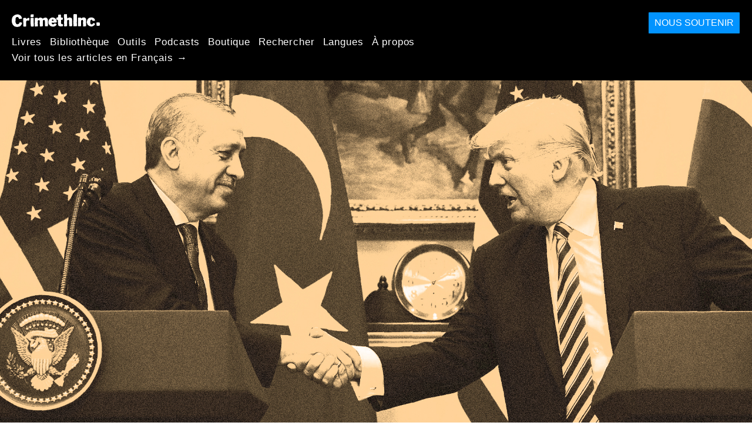

--- FILE ---
content_type: text/html; charset=utf-8
request_url: https://fr.crimethinc.com/2018/12/28/a-ameaca-a-rojava-anarquista-na-siria-fala-sobre-o-real-significado-da-retirada-das-tropas-estadunidenses-da-siria-por-donald-trump
body_size: 24587
content:
<!DOCTYPE html>
<html dir="ltr" lang="pt" class="media-mode" prefix="og: http://ogp.me/ns#">
  <head>
    
  <!--
    ********************************************************************************************************
    I support your decision, I believe in change and hope you find just what it is that you are looking for.
    ********************************************************************************************************
  -->

<title>CrimethInc. : A ameaça a Rojava : Anarquista na Síria fala sobre o real significado da retirada das tropas estadunidenses da Síria por Donald Trump.</title>
<meta charset="utf-8">
<meta http-equiv="X-UA-Compatible" content="IE=edge">
<meta name="viewport" content="width=device-width, initial-scale=1, shrink-to-fit=no">

<link rel="pgpkey" type="application/pgp-keys" href="/key.pub">

<meta name="csrf-param" content="authenticity_token" />
<meta name="csrf-token" content="L82PLMEUv19HY2rvwKCeyuyFeCCSyUhQBlZ1JUMKudZ0ch7099Q7GbVdQTcozIxxh1GkA94oloMWSYCvmEFlyg" />

<!-- Search engines should use our meta tags for link previews -->
<meta name="robots" content="noydir">
<meta name="robots" content="noodp">

<!-- Chrome, Firefox OS and Opera -->
<meta name="theme-color" content="#000000">
<!-- Safari -->
<meta name="apple-mobile-web-app-status-bar-style" content="black">

<!-- General meta tags -->
<meta name="robots" content="index,follow">
<meta name="application-name" content="CrimethInc. : A ameaça a Rojava : Anarquista na Síria fala sobre o real significado da retirada das tropas estadunidenses da Síria por Donald Trump.">
<meta name="description" content="Compa anarquista na Síria traz análise sobre a decisão de Trump em retirar suas tropas, abrindo caminho para invasão turca em Rojava.">
<meta name="generator" content="CrimethInc. Internet Rube Goldberg Machine 3000">
<meta name="author" content="CrimethInc. Ex-Workers Collective">

<!-- Google Site Verification for WebMaster tools -->
<!-- <meta name="google-site-verification" content="" /> -->

<!-- Social media support: Twitter Cards and Facebook (Open Graph) -->
<meta name="twitter:dnt" content="on">
<meta name="twitter:card" content="summary_large_image">
<meta name="twitter:site" content="@crimethinc">
<meta name="twitter:site:id" content="14884161">
<meta name="twitter:creator" content="@crimethinc">
<meta name="twitter:creator:id" content="14884161">
<meta name="twitter:url" content="https://fr.crimethinc.com/2018/12/28/a-ameaca-a-rojava-anarquista-na-siria-fala-sobre-o-real-significado-da-retirada-das-tropas-estadunidenses-da-siria-por-donald-trump" property="og:url">
<meta name="twitter:title" content="A ameaça a Rojava" property="og:title">
<meta name="twitter:description" content="Compa anarquista na Síria traz análise sobre a decisão de Trump em retirar suas tropas, abrindo caminho para invasão turca em Rojava." property="og:description">
<meta name="twitter:image" content="https://cdn.crimethinc.com/assets/articles/2019/01/12/header.jpg" property="og:image">
<meta property="og:site_name" content="CrimethInc.">
<meta property="og:type" content="article">

<!-- Feeds: RSS/Atom and JSON Feed -->
  <link rel="alternate" type="application/atom+xml" title="CrimethInc. : A ameaça a Rojava : Anarquista na Síria fala sobre o real significado da retirada das tropas estadunidenses da Síria por Donald Trump." href="https://fr.crimethinc.com/feed" />
  <link rel="alternate" type="application/json" title="CrimethInc. : A ameaça a Rojava : Anarquista na Síria fala sobre o real significado da retirada das tropas estadunidenses da Síria por Donald Trump." href="https://fr.crimethinc.com/feed.json" />

<!-- Canonical URLs -->

<!-- BIO -->
<link rel="me" href="mailto:help@crimethinc.com">
<link rel="author" href="/about" title="About CrimethInc.">

<!-- Site search -->
<link rel="search" type="application/opensearchdescription+xml" href="https://crimethinc.com/opensearch.xml" title="CrimethInc.">

<!-- Sitemap -->
<link rel="home" href="https://crimethinc.com">
<link rel="index" href="https://crimethinc.com/sitemap">

<!-- Browser hints -->
<link rel="dns-prefetch" href="https://assets.crimethinc.com">
<link rel="dns-prefetch" href="https://cdn.crimethinc.com">

  <!-- Fav and touch icons -->
  <link rel="shortcut icon" href="/favicon.ico" type="image/x-icon">
  <link rel="apple-touch-icon icon" href="/apple-touch-icon.png" sizes="180x180" type="image/png">
  <link rel="mask-icon" href="/logo.svg" sizes="any" color="#000000">

  <!-- Windows, IE and Edge -->
  <meta name="msapplication-TileImage" content="/assets/icons/icon-144x144-db990e10839d96d73fbea65084220a931c26303c71b51116e28a827459340b8e.png">
  <meta name="msapplication-TileColor" content="#000000">

  <meta name="msapplication-square70x70logo" content="/assets/icons/icon-150x150-0a640ae0ca69985cea7af37103321d66c4ec512fd14aebb15805c176730611f8.png">
  <meta name="msapplication-square150x150logo" content="/assets/icons/icon-70x70-09272eec03e5a3309fe3d4a6a612dc4a96b64ee3decbcad924e02c28ded9484e.png">
  <meta name="msapplication-wide310x150logo" content="/assets/icons/icon-310x150-9e4aeec27d6e1ffcc8758850e71675f8df9e0304a4f33d47e581beb45220e346.png">
  <meta name="msapplication-square310x310logo" content="/assets/icons/icon-310x310-1729fce0f599a470d45d5eb77482b256c417fc51b6590a5e669bea23437e27c4.png">

  <!-- Icons and stuff for more browsers via manifest.json -->
  <link rel="manifest" href="/manifest.json">


<!-- CSS -->
<link rel="stylesheet" href="/assets/2017-b8423a674df02143bc627bf758ebadc6f200998bd07751519f5053020a8d36ca.css" media="all" />

<style>

</style>





    

  </head>

  <body id="article">
    
    
    <header class="site-header" id="header">

  <span class="header-logo"><a href="/">CrimethInc.</a></span>

  <nav>
    <ul class="primary-navigation">
      <li class="nav-link"><a href="/books">Livres</a></li>
      <li class="nav-link"><a href="/library">Bibliothèque</a></li>
      <li class="nav-link"><a href="/tools">Outils</a></li>
      <li class="nav-link"><a href="/podcasts">Podcasts</a></li>
      <li class="nav-link"><a href="/store">Boutique</a></li>
      <li class="nav-link"><a href="/search">Rechercher</a></li>
      <li class="nav-link"><a href="/languages">Langues</a></li>
      <li class="nav-link"><a href="/about">À propos</a></li>
    </ul>

      <ul>
        <li class="nav-link"><a href="/languages/francais">Voir tous les articles en Français →</a></li>
      </ul>
  </nav>

  <a class="button" href="/support">Nous soutenir</a>
</header>



    <main>
      

  <article id="article--a-ameaca-a-rojava-anarquista-na-siria-fala-sobre-o-real-significado-da-retirada-das-tropas-estadunidenses-da-siria-por-donald-trump" class="h-entry" data-id="1207" data-published-at="1762161201">
    <header>
        <div class="article-image">
    <img class="u-photo" alt="" src="https://cdn.crimethinc.com/assets/articles/2019/01/12/header.jpg" />
  </div>


      <div class="meta">
        <div class="p-name ">
  

    <h1 class="p-x-title" id="a-ameaca-a-rojava-anarquista-na-siria-fala-sobre-o-real-significado-da-retirada-das-tropas-estadunidenses-da-siria-por-donald-trump">
      A ameaça a Rojava
    </h1>

      <span class="screen-reader-only visually-hidden sr-only"> : </span>

      <h2 class="p-x-subtitle">
        Anarquista na Síria fala sobre o real significado da retirada das tropas estadunidenses da Síria por Donald Trump.
      </h2>

  
</div>

        

<time class="dt-published" datetime="2018-12-28">
    2018-12-28
</time>


          <div class="categories">
    <b class="badge">Categories:</b>

    <ul>
        <li><img class="icon-image" src="/assets/library/tags-5937defc0b5300a28e526975987497758ed02ac77cb9ec9ce47af63b04d525cd.png" /></li>
        <li><a rel="tag" class="p-category" href="/categories/current-events">Current Events</a></li>
    </ul>
  </div>

          <div class="localizations">
    <b class="badge">Localizations:</b>

    <ul>
        <li><img class="icon-image" src="/assets/library/localizations-f03e56af8212d33cb5dcac243cbe395c90e3fe18169f175008f1a829ebb9491d.png" /></li>
        <li><a href="/2018/12/28/the-threat-to-rojava-an-anarchist-in-syria-speaks-on-the-real-meaning-of-trumps-withdrawal">English</a></li>
        <li><a href="/2018/12/28/la-amenaza-a-rojava-un-anarquista-en-siria-habla-sobre-el-verdadero-significado-de-la-retirada-de-trump">Español</a></li>
        <li><a href="/2018/12/28/la-menace-sur-le-rojava-un-anarchiste-en-syrie-parle-de-la-vraie-signification-du-retrait-des-troupes-par-trump">Français</a></li>
    </ul>
  </div>

      </div>

      
    </header>

    <div class="e-content">
      <p>Após o anúncio surpresa de Trump de que ele está retirando as tropas dos EUA da Síria, recebemos a seguinte mensagem de um anarquista em Rojava, explicando o que isso significa para a região e quais são os efeitos em escala global. Para obter informações básicas, consulte nossos artigos anteriores, “Entendendo a resistência curda” (Understanding the Kurdish Resistance) e “A luta não é pelo martírio, mas pela vida” (The Struggle Is not for Martyrdom but for Life).</p>

<p>Estou escrevendo de Rojava. Antes de tudo, uma informação: não cresci aqui e não tenho acesso a todas as informações necessárias para dizer com certeza absoluta o que vai acontecer nesta parte do mundo. Estou escrevendo porque é urgente que vocês saibam o que está acontecendo, pelos olhos de uma pessoa no norte da Síria, sobre o que realmente significa para nós a “retirada de tropas” de Trump – e não está claro quanto tempo temos para discutir isso. Abordo essa tarefa com toda a humildade à minha disposição.</p>

<p>Não estou formalmente integrado em nenhum dos grupos aqui. Isso possibilita que eu fale livremente, mas devo enfatizar que minha perspectiva não representa nenhuma posição institucional. De qualquer maneira, este texto pode ser útil como um documento histórico que mostra como as pessoas neste lugar compreendem a atual situação, no caso de ser impossível saber sobre este ponto de vista mais tarde.</p>

<p>A decisão de Trump de retirar suas tropas da Síria não é uma medida “antiguerra” ou “antiimperialista”. Não vai acabar com o conflito na Síria. Pelo contrário, Trump está efetivamente dando ao presidente turco, Tayyip Erdoğan, o sinal verde para invadir Rojava e realizar uma limpeza étnica contra as pessoas que travaram grande parte das batalhas e morreram para deter a ascensão do Estado Islâmico (EI). Este é um acordo entre poderosos para exterminar o experimento social em Rojava e consolidar políticas nacionalistas autoritárias de Washington a Istambul e Kobane. Trump pretende deixar a Israel o projeto mais ostensivamente liberal e democrático em todo o Oriente Médio, encerrando as possibilidades que a revolução em Rojava abriu para esta parte do mundo.</p>

<p>Tudo isso terá um custo tremendo. Tão sangrenta e trágica como a guerra civil na Síria já foi, isso poderia abrir não apenas um novo capítulo, mas uma continuação.</p>

<p>A questão não é sobre onde as tropas dos EUA estão estacionadas. Os dois mil soldados dos EUA em questão são uma gota no oceano em termos do número de combatentes armados na Síria hoje em dia. Eles não estiveram na linha de frente dos combates da mesma forma que os militares dos EUA estavam no Iraque<sup id="fnref:1" role="doc-noteref"><a href="#fn:1" class="footnote" rel="footnote">1</a></sup>, por exemplo. A retirada desses soldados não é o importante aqui. O que importa é que o anúncio de Trump é uma mensagem para Erdoğan indicando que não haverá consequências se o Estado turco invadir Rojava.</p>

<p>Há muita confusão sobre isso, com supostos ativistas antiguerra e “anti-imperialistas” como <a href="https://twitter.com/medeabenjamin/status/1075931130392707072">Medea Benjamin</a> endossando a decisão de Donald Trump, colocando alegremente a marca da “paz” em um iminente banho de sangue e <a href="https://twitter.com/medeabenjamin/status/1075940217838817280">dizendo às vítimas</a> que elas deveriam ter tomado cuidado antes de confiar no exército norte-americano. Não faz sentido culpar as pessoas aqui em Rojava por dependerem dos Estados Unidos, quando nem Medea Benjamin, nem ninguém como ela fez qualquer coisa para oferecer a eles qualquer tipo de alternativa.</p>

<p>Enquanto autoritários de várias tendências tentam encobrir a questão, dar a um membro da OTAN sinal verde para invadir a Síria é a opção “pró-guerra” e “imperialista”. Como anarquista, meu objetivo não é falar sobre o que os militares dos EUA deveriam fazer. É discutir como a política militar dos Estados Unidos afeta as pessoas e como devemos responder a isso. Os anarquistas visam a abolição de todos os Estados e o desmantelamento de todo militarismo estatal em favor de formas horizontais de organização voluntária; mas quando nos organizamos em solidariedade com as populações expostas, como aquelas que estão na extremidade receptora da violência do Estado Islâmico e vários Estados nacionais nesta região, muitas vezes nos deparamos com questões espinhosas como as que discutirei abaixo.</p>

<p>O pior cenário agora é que o Exército Livre da Síria (ELS), apoiado pelos turcos, e que é apoiado pelas próprias forças armadas turcas, invadirá Rojava e realizará uma limpeza étnica em um nível inimaginável. Eles já fizeram isso em pequena escala em Afrin. Em Rojava, isso aconteceria em uma escala histórica. Poderia ser algo como a Nakba Palestino ou o Genocídio Armênio.</p>

<p>Tentarei explicar o que está acontecendo, por que devemos nos preocupar e o que podemos fazer a respeito juntos.</p>

<figure class="">
<img src="https://cdn.crimethinc.com/assets/articles/2019/01/12/2.jpg" />   <figcaption>
    <p>Para entender o que Trump e Erdoğan estão fazendo, você precisa entender a geografia da situação. <a href="https://syria.liveuamap.com/en/2018/27-december-new-video-from-trtworld-shows-rows-and-rows-of"><em>Este site</em></a> (<em>em inglês</em>) é útil para acompanhar as mudanças geográficas na guerra civil síria.</p>
  </figcaption>
</figure>

<h2 id="primeiro-de-tudo-sobre-a-experiencia-social-em-rojava">Primeiro de tudo: Sobre a experiência social em Rojava</h2>

<p>O sistema em Rojava não é perfeito. Este não é o lugar certo para se lavar a roupa suja, mas há muitos problemas. Não estou tendo o tipo de experiência aqui que <a href="https://crimethinc.com/2016/05/19/rojava-democracy-and-commune">Paul Z. Simons</a> teve alguns anos atrás, quando sua visita a Rojava fez com que ele sentisse que tudo é possível. Anos e anos de guerra e militarização afetaram os aspectos mais emocionantes da revolução aqui. Ainda assim, essas pessoas estão em um perigo inacreditável agora e a sociedade que eles construíram vale a pena defender.</p>

<p>O que está acontecendo em Rojava não é o anarquismo em prática. De qualquer forma, as mulheres desempenham um papel importante na sociedade; existe liberdade básica de religião e língua; uma população étnica, religiosa e linguisticamente diversa vive lado a lado sem nenhum ato real de limpeza étnica ou conflito; é fortemente militarizado, mas não é um estado policial; as comunidades são relativamente seguras e estáveis; não há fome ou insegurança alimentar em massa; as forças armadas não estão cometendo atrocidades em massa. Cada facção nesta guerra tem sangue em suas mãos, mas as Unidades de Proteção Popular (YPG/YPJ) têm se comportado de maneira muito mais responsável do que qualquer outro ator nessa guerra. Eles salvaram inúmeras vidas – e não apenas curdas – em Sinjar e em muitos outros lugares. Considerando as condições impossíveis e a enorme quantidade de violência a que as pessoas aqui foram submetidas por todos os lados, isso é uma façanha incrível. Tudo isso está em contraste com o que acontecerá se o Estado turco invadir, considerando que Trump deu a Erdoğan o sinal verde em troca do fechamento de uma <a href="https://www.cnn.com/2018/12/19/politics/us-turkey-missile-sale/index.html">venda massiva de mísseis</a>.</p>

<p>Não é preciso dizer que não quero perpetuar uma “guerra ao terror” de estilo aberto, como fez Bush, e muito menos participar do “choque de civilizações” entre o Islã e o Ocidente que fanáticos e fundamentalistas de todo tipo têm fantasiado. Pelo contrário, é precisamente isso que estamos tentando evitar aqui. A maioria das pessoas que o Daesh (Estado Islâmico) matou era muçulmana; a maioria das pessoas que morreram combatendo o Daesh eram muçulmanas. Em Hajin, onde eu estava posicionado e onde está a última fortaleza do Estado Islâmico, um dos internacionalistas que tem lutado contra o Daesh há mais tempo é um muçulmano praticante – para não falar de todos os combatentes predominantemente árabes do Deir Ezzor, muitos dos quais são muçulmanos também.</p>

<figure class="">
<img src="https://cdn.crimethinc.com/assets/articles/2019/01/12/4.jpg" />
</figure>

<h2 id="as-faccoes">As facções</h2>

<p>Sendo breve, vou simplificar e dizer que hoje há cerca de cinco lados na guerra civil síria: legalistas, turcos, jihadistas, curdos<sup id="fnref:2" role="doc-noteref"><a href="#fn:2" class="footnote" rel="footnote">2</a></sup> e rebeldes<sup id="fnref:3" role="doc-noteref"><a href="#fn:3" class="footnote" rel="footnote">3</a></sup>. Na conclusão deste texto, um apêndice explora as narrativas e visões que caracterizam cada um desses lados.</p>

<p>Cada um desses lados tem uma relação diferente com os demais. Vou listar as relações de cada grupo com os outros, em primeiro na lista os grupos aos quais eles estão mais afiliados e terminando com os grupos aos quais eles tem conflito:</p>

<p><strong>Legalistas</strong>: Curdos, Turcos, jihadistas, rebeldes</p>

<p><strong>Rebeldes</strong>: Turcos, jihadistas, Curdos, legalistas</p>

<p><strong>Turcos</strong>: rebeldes, jihadistas, legalistas, Curdos</p>

<p><strong>Curdos</strong>: legalistas, rebeldes, Turcos, jihadistas</p>

<p><strong>Jihadistas</strong>: rebeldes, Turcos, Curdos e legalistas</p>

<p>Isso pode ser útil para visualizar quais grupos podem ser capazes de se comprometer e quais estão irreversivelmente em desacordo. Mais uma vez, lembre-se, estou generalizando muito.</p>

<p>Quero deixar claro que cada um desses grupos é motivado por uma narrativa que contém pelo menos algum núcleo de verdade. Por exemplo, no que diz respeito à questão de quem é o culpado pela ascensão do Estado Islâmico (EI), é verdade que os EUA “prepararam o campo” para o EI com a invasão e ocupação do Iraque e suas consequências desastrosas (narrativa legalista); mas também é verdade que o Estado turco tem tacitamente, e às vezes descaradamente, apoiado o EI porque eles estavam lutando contra o principal adversário do Estado Turco (narrativa curda) e que a reação brutal de Assad à Primavera Árabe contribuiu para uma espiral de violência crescente que culminou na ascensão do Estado Islâmico (narrativa rebelde). E embora eu seja menos simpatizante com as perspectivas jihadistas e do Estado Turco, é certo que a não ser que a segurança dos Árabes Sunitas no Iraque e na Síria seja levado em consideração em um acordo político os jihadistas continuarão lutando, e que a não ser que haja algum tipo de acordo político entre o Estado Turco e o PKK, a Turquia continuará buscando eliminar as formações políticas Curdas, sem hesitar em cometer genocídio.</p>

<p>Dizem que “os Curdos são cidadãos de segunda classe na Síria, cidadãos de terceira classe no Irã, cidadãos de quarta classe no Iraque e cidadãos de quinta classe na Turquia.” Não é por acaso que quando funcionários Turcos como o ministro das Relações Exteriores Mevlüt Çavuşoğlu listam “grupos terroristas” que mais preocupam na região, eles nomeiam o YPG antes do Estado Islâmico. Talvez isso possa ajudar a explicar a resposta cautelosa de muitos Curdos à revolução Síria: do ponto de vista Curdo, a mudança de regime na Síria levada a cabo por jihadistas apoiados pelos Turcos e sem mudança de regime na Turquia poderia ser pior do que nenhuma mudança de regime na Síria.</p>

<p>Não irei repassar toda a história desde os antigos Sumérios até o início da guerra do PKK na Turquia, passando pela invasão do Iraque em 2003 à Primavera Árabe e então a ascensão do EI. Vamos pular para o <a href="https://twitter.com/realDonaldTrump/status/1075397797929775105">anúncio de Trump</a> em 19 de dezembro: “Derrotamos o Estado Islâmico na Síria, minha única razão para estar lá durante a Presidência Trump.”</p>

<blockquote class="twitter-tweet " data-lang="en">
<a href="https://twitter.com/realDonaldTrump/status/1075397797929775105">https://twitter.com/realDonaldTrump/status/1075397797929775105</a></blockquote>
<script async="" src="//platform.twitter.com/widgets.js" charset="utf-8"></script>

<h1 id="o-estado-islamico-foi-derrotado-por-quem">O Estado Islâmico foi derrotado? Por quem?</h1>

<p>Deixe-me ser claro: o Daesh não foi derrotado na Síria. Apenas há uns poucos dias atrás, eles atiraram em nossa posição com um lançador de foguetes em um céu azul claro e erraram por apenas alguns poucos metros.</p>

<p>É verdade que o território deles é apenas uma fração do que já foi. Ao mesmo tempo, por alguma razão, eles ainda têm milhares de combatentes, um monte de armamento pesado e, provavelmente, um pouco do que resta de sua liderança sênior no bolsão de Hajin ao vale do rio Eufrates e nos desertos circundantes, entre Hajin e a fronteira iraquiana. Além disso, o EI tem muita experiência e uma ampla gama de sofisticadas estratégias de defesa – e eles estão absolutamente dispostos a morrer para infligir danos a seus inimigos.</p>

<p>Na medida em que seu território foi drasticamente reduzido, Trump está dizendo uma mentira descarada na tentativa de levar crédito por isso. A conquista que ele alega ser sua é em grande parte obra das pessoas que ele está condenando à morte pelas mãos da Turquia.</p>

<p>Sob a administração Obama, o Departamento de Defesa e a CIA adotaram estratégias drasticamente diferentes em relação à sublevação e subsequente guerra civil na Síria. A CIA concentrou-se em derrubar Assad por qualquer meio necessário, ao ponto de que as armas e o dinheiro que forneciam chegassem a al-Nusra, Estado Islâmico e outros. Em contraste, o Pentágono estava mais focado em derrotar o Estado Islâmico, começando a se concentrar em apoiar as Unidades de Proteção Popular Curdas (YPG / YPJ) durante a <a href="https://crimethinc.com/2015/02/04/feature-turkish-anarchists-on-the-fight-for-kobane">defesa de Kobane em 2014</a>.</p>

<p>Agora, como um anarquista que deseja a completa abolição de todo governo, não tenho nenhum amor pelo Pentágono ou pela CIA, mas se avaliarmos essas duas abordagens de acordo com seus próprios objetivos declarados, o plano do Pentágono funcionou razoavelmente bem, enquanto o plano da CIA foi um desastre total. Nesse sentido, é justo dizer que o governo Obama contribuiu tanto para o crescimento do EI quanto para sua supressão. Trump, por sua vez, não fez nenhum dos dois, exceto na medida em que o tipo de islamofobia nacionalista que ele promove <a href="https://crimethinc.com/2015/11/17/feature-the-borders-wont-protect-you-but-they-might-get-you-killed">ajuda a gerar</a> uma forma simétrica de fundamentalismo islâmico.</p>

<p>Até dezembro, Trump manteve a estratégia do Pentágono na Síria que ele herdou da administração Obama. Há sinais de que a missão tenha se arrastado pelo Conselheiro de Segurança Nacional dos EUA, John R. Bolton, e do Secretário de Estado, Mike Pompeo, que esperam enfraquecer o Irã por causa do fornecimento de petróleo à China. Até aqui – e não mais – posso entender as preocupações de um “anti-imperialista” pseudo-pacifista: a guerra com o Irã seria um pesadelo que agravaria a catástrofe provocada pela guerra no Iraque. Então sim, na medida em que o YPG e o YPJ foram forçados a se coordenar com os militares dos EUA, eles estavam trabalhando com personagens desagradáveis cujas motivações eram muito diferentes das suas.</p>

<p>Resumindo: o que trouxe a recaptura quase total do território que o EI ocupou não foi um bicho-de-sete-cabeças. É a combinação de uma força terrestre corajosa e capaz conjuntamente a um apoio aéreo. Nesse tipo de guerra territorial convencional, é extremamente difícil para uma força terrestre sem apoio aéreo derrotar uma força terrestre com apoio aéreo, não importando o quão ferozmente a primeira lute. Em algumas partes da Síria, isso envolveu o YPG/YPJ no solo, com o apoio dos EUA no ar. Em outros lugares na Síria, deve ser dito, o EI foi empurrado pela combinação do apoio aéreo russo e do exército legalista (SAA) ao lado de milícias apoiadas pelo Irã.</p>

<h2 id="intervencoes-externas">Intervenções externas</h2>

<p>Teria sido extremamente difícil recapturar o território do EI de outra maneira. A cooperação do YPG/YPJ com as forças armadas dos EUA permanece controversa, mas o fato é que todos os lados do conflito sírio foram apoiados por grandes potências externas e teriam entrado em colapso sem esse apoio.</p>

<p>As pessoas que empregam as narrativas turca, legalista e jihadista muitas vezes apontam que Kobane teria caído e que o YPG/YPJ nunca teria sido capaz de retomar o leste da Síria do Daesh sem o apoio aéreo dos EUA. Da mesma forma, o governo Sírio e o regime de Assad estavam muito próximos do colapso militar em 2015, na época em que a Turquia derrubou convenientemente um avião russo e Putin decidiu que a Rússia iria socorrer o regime de Assad, não importando o que fosse necessário. Os rebeldes, por seu lado, nunca teriam chegado perto de derrubar Assad por meios militares sem a assistência maciça do governo Turco, dos Estados do Golfo, dos serviços de inteligência dos EUA e provavelmente de Israel em algum nível, embora os detalhes sejam obscuros do lugar onde estou situado.</p>

<p>E os jihadistas – Daesh, al-Nusra, al-Qaeda e os outros – nunca teriam conseguido tomar o controle de metade do Iraque e da Síria se os EUA não tivessem sido tão tolos a ponto de deixar equipamento militar de ponta nas mãos do governo iraquiano, o qual efetivamente abandonou-o. Ajudou-os também que uma enorme quantidade de recursos gotejava dos patrocinadores estrangeiros acima mencionados para os rebeldes. Também ajudou o fato da Turquia deixar seus aeroportos e fronteiras abertas aos jihadistas de todo o mundo, que partiram para se juntar ao Daesh. Também parece ter havido algum tipo de apoio financeiro dos Estados do Golfo, seja formalmente ou por trás dos panos.</p>

<p>O Estado Turco tem sua própria agenda. Ele não é de forma alguma simplesmente uma procuração para os EUA. Mas no final das contas, é um membro da OTAN e pode contar com cem por cento do apoio do governo dos EUA – como a venda de mísseis que os EUA fizeram à Turquia dias antes do tweet de retirada.</p>

<p>Em vista de tudo isso, podemos ver por que o YPG/YPJ escolheu cooperar com os militares dos EUA. Meu ponto não é defender essa decisão, mas mostrar que, dadas as circunstâncias, era a única alternativa prática à aniquilação. Ao mesmo tempo, fica claro que essa estratégia não criou segurança para o experimento em Rojava. Mesmo que deixemos de lado preocupações éticas, há problemas em confiar nos Estados Unidos – ou na França, Rússia, Turquia, Arábia Saudita ou qualquer outro governo com sua própria agenda estatal. Como anarquistas, temos que falar seriamente sobre como criar outras opções para pessoas em zonas de conflito. Existe alguma forma de coordenação descentralizada horizontal internacional que poderia ter resolvido os problemas que as pessoas em Rojava estavam enfrentando de tal forma que elas não teriam sido forçadas a depender dos militares dos EUA? Se não encontrarmos resposta para essa pergunta quando olharmos para a Síria de 2013-2018, há algo que poderíamos ter feito antes? Essas são perguntas extremamente urgentes.</p>

<p>Ninguém deveria esquecer que o EI só foi reduzido à sua relativa fraqueza atual por um movimento multi-étnico, radicalmente democrático de resistência popular, que incidentalmente envolveu voluntários internacionais de todo o mundo. Em vista da ordem de Trump de abandonar e trair a luta contra o EI, toda pessoa sincera que deseje acabar com a disseminação de grupos terroristas fundamentalistas apocalípticos como o EI ou seus sucessores iminentes deve parar de contar com o Estado e colocar todos os seus recursos em apoiar diretamente movimentos descentralizados multi-étnicos igualitários. Está ficando cada vez mais claro que essa é nossa única esperança.</p>

<blockquote class="twitter-tweet " data-lang="en">
<a href="https://twitter.com/kurdistannews24/status/1077568063367606273">https://twitter.com/kurdistannews24/status/1077568063367606273</a></blockquote>
<script async="" src="//platform.twitter.com/widgets.js" charset="utf-8"></script>

<h2 id="o-que-significa-a-retirada-de-tropas-norte-americanas-da-siria">O que significa a retirada de tropas norte-americanas da Síria?</h2>

<p>Não me surpreende que Trump e os americanos estejam “traindo um aliado”. Acho que ninguém aqui teve a ilusão de que Trump ou o Pentágono pretendiam apoiar o projeto político em Rojava. Olhando para trás e observando a história, ficou claro o suficiente que, quando o Estado Islâmico fosse derrotado, os EUA deixariam Rojava à mercê dos militares turcos. Se as forças do YPG/YPJ se “atolaram” para arrancar o EI de seus últimos redutos, essa pode ser uma das razões.</p>

<p>Mas ainda é muito surpreendente e desconcertante que Trump se apresse em desistir dessa base que os EUA construíram na esfera de interesses da Rússia – e que o establishment militar dos EUA deixaria ele fazer isso. Do ponto de vista da manutenção da hegemonia militar global dos EUA, a decisão não faz sentido algum. É um presente gratuito para Putin, Erdoğan e o Estado Islâmico que poderiam se aproveitar da situação para se regenerar em toda a região, talvez de uma nova forma – falarei mais sobre isso abaixo.</p>

<p>Além do mais, a retirada de tropas da Síria não significa necessariamente que o conflito com o Irã esteja fora de jogo. Pelo contrário, certos falcões do governo dos EUA podem ver isso como um passo no sentido de consolidar uma posição a partir da qual isso seria possível.</p>

<p>Seja como for, a decisão de Trump é uma grande notícia. Isso indica que o “deep state” dos EUA não tem poder sobre a política externa de Trump. Isso sugere que o projeto neoliberal dos EUA está morto na praia, ou pelo menos que alguns elementos da classe dominante dos EUA consideram que esteja. Isso implica também um futuro em que autocratas etno-nacionalistas como Erdoğan, Trump, Assad, Bolsonaro e Putin estarão no comando em todo o mundo, coniventes entre si para manter o poder sobre seus domínios privados.</p>

<p>Nesse caso, toda a era do pós-guerra fria de hegemonia militar dos EUA acabou, e estamos entrando em uma era multipolar em que os tiranos governarão etno-Estados autoritários balcanizados: pense na Europa antes da Primeira Guerra Mundial. Os liberais e neoconservadores que preferiam a hegemonia dos Estados Unidos estão de luto por essa passagem de uma era que foi um pesadelo sangrento para milhões. A esquerda (e os anarquistas?) que imaginam que esta transição poderia ser uma boa notícia são tolos lutando contra um inimigo e uma guerra que já passaram, não reconhecendo os novos pesadelos que estão surgindo em torno deles. A coalizão de fato dos socialistas autoritários e fascistas que estão celebrando a chegada desta nova era está nos levando rapidamente para um admirável mundo novo no qual cada vez mais partes do globo parecerão com as piores partes da Guerra Civil Síria.</p>

<p>E falando deste ponto de vista, aqui onde estou hoje, não digo isso alegremente.</p>

<figure class="">
<img src="https://cdn.crimethinc.com/assets/articles/2019/01/12/3.jpg" />
</figure>

<h2 id="o-que-ira-acontecer">O que irá acontecer?</h2>

<p>Infelizmente, os movimentos curdos e de esquerda na Turquia foram dizimados nos últimos anos. Eu ficaria muito surpreso se houvesse algum tipo de insurreição na Turquia, não importa o que aconteça em Rojava. Não deveríamos nos permitir esperar que uma invasão turca provocasse uma insurgência no <a href="https://crimethinc.com/2015/10/22/from-germany-to-bakur">norte do Curdistão</a>.</p>

<p>A menos que algo realmente inesperado apareça, há basicamente dois resultados possíveis aqui.</p>

<h3 id="o-primeiro-cenario">O Primeiro cenário</h3>

<p>No primeiro cenário, o Partido da União Democrática (PYD) fará algum tipo de acordo com o regime de Assad (na Síria), provavelmente em termos menos favoráveis do que teria sido possível antes da invasão turca de Afrin; ambos os lados provavelmente fariam concessões de algum tipo e concordariam em lutar do mesmo lado se a Turquia invadisse a região. Se a Rússia corroborasse isso, seria suficiente para impedir que a invasão ocorresse. Tanto o YPG/YPJ quanto o SAA acabarão com a porção do EI em Hajin, e a guerra poderia ser basicamente encerrada, exceto por Idlib.</p>

<p>Tanto o regime de Assad quanto as várias formações predominantemente curdas têm sido extremamente perspicazes nas negociações, mas talvez a ameaça tanto a Rojava quanto ao regime de Assad seja tão extrema que escolham essa opção. É possível que este seja um dos objetivos da ameaça turca, ou mesmo da retirada de Trump: forçar o YPG a abandonar a autonomia militar ao regime de Assad.</p>

<p>YPG, PYD e companhia não estão em uma posição de barganha muito boa agora, mas o regime sabe que pode ao menos barganhar com eles, enquanto que se a Síria é ocupada por jihadistas e saqueadores ao norte. Não dá para saber o que aconteceria. O território de Rojava contém grande parte das melhores terras agrícolas da região, bem como campos de petróleo no sul.</p>

<p>Só posso especular quais seriam os termos desse acordo teórico. Há muita especulação online: direitos de se falar línguas, cidadania Curda regularizada, serviço prévio na YPG contando como serviço militar para que os soldados que têm lutado contra o EI todos esses anos possam voltar a ser civis ao invés de serem imediatamente recrutados para o SAA, algum tipo de autonomia política, ou algo parecido. Em troca, o YPG e seus aliados teriam essencialmente que entregar o controle militar e político das áreas controladas pelas FDS (Forças Democráticas Sírias) ao regime de Assad.</p>

<p>Será que daria para confiar que o regime de Assad cumprisse um acordo depois de ganhar o controle? Provavelmente não.</p>

<p>Para ser claro, é muito fácil para mim falar abstratamente sobre o regime de Assad como o menor de dois males. Sou informado sobre muitas das atrocidades cometidas pelo regime, mas eu mesmo não as experimentei, e esta não é a parte da Síria onde eles fizeram as piores coisas. Então, eu mais frequentemente ouço só histórias dos moradores sobre o Daesh e outros jihadistas, para não mencionar a Turquia. É provável que haja pessoas em outras partes da Síria que considerem a retomada do regime de Assad tão ameaçadora como a retomada pelo Exército Turco e o Estado Islâmico.</p>

<p>De qualquer forma, há alguns sinais de que esse primeiro cenário ainda pode ser possível. O regime enviou tropas para Manbij, para uma das linhas onde está ocorrendo o massivo acúmulo de tropas turcas/ELS. Há reuniões entre o Partido de União Democrática e o regime, assim como com os russos. Uma negociação mediada pelo Egito entre o PYD e o regime está programada para ocorrer em breve.</p>

<p>Este primeiro cenário não oferece um conjunto muito atraente de opções. Não é para isso que <a href="https://www.facebook.com/TheBkBase/posts/ypg-fighter-and-anarchist-jordan-mactaggart-has-been-martyred-in-manbij-we-salut/516923268505663/">Jordan Mactaggart</a> ou os milhares e milhares de sírios que lutaram e morreram com o YPG/YPJ deram suas vida. Mas seria preferível ao outro cenário…</p>

<h3 id="o-segundo-cenario">O segundo cenário</h3>

<p>No segundo cenário, o regime de Assad jogará com a Turquia, em vez de com o YPG.</p>

<p>Neste caso, alguma combinação dos militares turcos e seus representantes afiliados invadiria o norte enquanto o regime de Assad invadiria o sul e o oeste. O YPG lutaria até a morte, rua a rua, bloco a bloco, em uma tempestade de fogo que lembraria a insurreição do gueto de Varsóvia ou a Comuna de Paris, utilizando todas as táticas defensivas que eles adquiriram enquanto lutavam contra o Estado Islâmico. Um grande número de pessoas iria morrer. Eventualmente, o regime de Assad e a Turquia/ELS estabeleceriam alguma linha entre suas zonas de controle. Em um futuro próximo, haveria algum tipo de Estado de governo turco-jihadista do norte da Síria.</p>

<p>Quaisquer Curdos remanescentes, Assírios, Armênios, Cristãos e outras minorias seriam expulsos, etnicamente dizimados ou aterrorizados. O ELS e as milícias relacionadas provavelmente pilhariam tudo o que conseguissem. No longo prazo, a Turquia provavelmente abandonaria os refugiados Sírios que estão agora na Turquia de volta a essas áreas ocupadas, provocando mudanças demográficas irreversíveis que poderiam ser a causa de futuros conflitos étnicos na região.</p>

<p>Não devemos acreditar em nenhuma garantia do Estado Turco ou de seus apologistas de que isso não será o resultado de sua invasão, já que é exatamente isso que eles fizeram em Afrin e não têm motivos para se comportar de maneira diferente em Rojava. Lembre-se: do ponto de vista do Estado turco, o YPG/YPJ é o inimigo número um na Síria.</p>

<p>Agora vamos falar sobre o Daesh. Apesar da iminente ameaça de invasão, o ELS ainda está finalizando o bolso do Hajin, do EI. Se não fosse pelo fato de que a Turquia está jogando a bóia salva-vidas ao Daesh ao ameaçar invadir, o Daesh estaria condenado, já que eles estão cercados pelas FDS, SAA e o exército iraquiano. Deixe-me dizer isso novamente: <em>Trump dando à Turquia permissão para invadir Rojava é praticamente a única coisa que poderia salvar o EI</em>.</p>

<p>Trump <a href="https://www.wsj.com/articles/erdogan-promised-trump-turkey-will-take-over-EI-battle-in-syria-11545402380">repetidamente disse coisas</a> no sentido de que a Turquia está prometendo acabar com o Estado Islâmico. Para acreditar nessa mentira, você teria que ser politicamente ignorante – mas, além disso, você também teria que ser geograficamente analfabeto. Isso descreve os apoiadores de Trump, para não dizer um monte de gente.</p>

<p>Mesmo que o governo turco tivesse qualquer intenção de combater o Daesh na Síria – uma proposta que é altamente duvidosa, considerando o quão fácil foi para Turquia fazer o EI decolar -, para eles chegarem até ao vale do rio Hajin e ao Eufrates, eles teriam que percorrer toda Rojava. Não há outro caminho para chegar a Hajin. Se você não estiver familiarizado com a área, olhe para um mapa e verá do que estou falando.</p>

<p>O regime de Assad detém posições em todo o rio Eufrates, tanto a partir das posições das FDS e do Daesh, e estaria disposto e seria capaz de acabar com o último bolsão do EI. Particularmente, prefiro ver o regime ter perdas para conseguir isso do que ver o YPG ter que segurar todos os frontes e sangrar ainda mais. Mas o ponto aqui é que quando Trump diz algo no sentido de que “a Turquia vai acabar com o EI!” ele está enviando uma mensagem descarada para os radicais turcos de que eles podem atacar Rojava e ele não fará nada para detê-los. Não tem nada a ver com o EI e tudo a ver com limpeza étnica em Rojava.</p>

<p>Ainda assim, mesmo se Assad se aliar com o governo turco, podemos esperar que as forças do regime ainda acabem com o EI. Se a Turquia avançar e fizer o que Trump está falando, percorrendo o caminho por Rojava até Hajin, eles provavelmente darão aos combatentes do Daesh uma passagem segura, um novo conjunto de roupas, três refeições por dia, e esta vila na qual estou vivendo em troca de ajuda na luta contra futuras insurreições curdas.</p>

<p>Então aí está: ao declarar vitória sobre o Estado Islâmico, Trump está organizando a única maneira dos combatentes do Estado Islâmico saírem dessa situação com suas capacidades intactas. É orwelliano, para dizer o mínimo.</p>

<hr />

<p>A única outra opção que posso imaginar, se as negociações com o regime de Assad desmoronarem ou o PYD decidir tomar o caminho moral e não se comprometer com o regime – que não são dignas de confiança e já foram responsáveis por muitas atrocidades – seria deixar as FDS dissolverem-se na população civil, permitir que a Turquia e seus apoiadores entrem em Rojava sem perder a força de combate do YPG/YPJ, e imediatamente iniciarem uma insurgência. Isso pode ser mais inteligente do que uma posição final condenada, mas quem sabe.</p>

<figure class="">
<img src="https://cdn.crimethinc.com/assets/articles/2019/01/12/1.jpg" />   <figcaption>
    <p>Seu silêncio é o eco das bombas – uma demonstração de solidariedade em Milão, na Itália.</p>
  </figcaption>
</figure>

<h2 id="o-que-temos-a-frente">O que temos à frente</h2>

<p>Pessoalmente, quero ver o fim da guerra civil na Síria e, de alguma forma, o Iraque ser poupado de outro ciclo de guerra no futuro próximo. Quero ver o EI impedido de regenerar seu sistema de raízes e de se preparar para um novo ciclo de violência. Isso não significa intensificar as formas como essa parte do mundo é policiada – significa promover soluções locais para a questão de como diferentes pessoas e populações podem coexistir e como podem se defender de grupos como o Daesh. Isso é parte do que as pessoas têm tentado fazer aqui em Rojava, e essa é uma das razões pelas quais Trump e Erdoğan acham esse experimento tão ameaçador. No final, a existência de grupos como e EI faz com que a autoridade de um Estado Nação pareça preferível nessa situação, enquanto os projetos multiétnicos horizontais participativos mostram quão opressivo é o modelo governamental.</p>

<p>Derrotar Assad por meios militares é um projeto falido – ou, pelo menos, as coisas que teriam que acontecer para torná-lo plausível novamente no futuro próximo são ainda mais terríveis do que o próprio regime. Espero que, de algum modo, algum dia possa haver um tipo de acordo entre o YPG/YPJ, o regime e os rebeldes em Idlib e todos os outros que sofrem aqui. Se o Capitalismo e a tirania do Estado são o problema, esse tipo de guerra civil não é a solução, embora pareça provável que o que aconteceu na Síria aconteça em outras partes do mundo, como as crises geradas pelo Capitalismo, pelo poder estatal e pelos conflitos étnicos em desacordo.</p>

<h3 id="o-que-voce-pode-fazer-lendo-isso-de-um-lugar-mais-seguro-e-estavel-do-mundo">O que você pode fazer, lendo isso de um lugar mais seguro e estável do mundo?</h3>

<p>Primeiro, você pode espalhar a notícia de que a decisão de Trump não é uma maneira de trazer paz à Síria nem a confirmação de que o EI foi derrotado. Você pode dizer a outras pessoas o que eu disse sobre como a situação parece daqui, caso eu não seja capaz de fazê-lo sozinho.</p>

<p>Segundo, no caso de uma invasão turca, você pode usar todos os meios ao seu alcance para desacreditar e impedir o Estado turco, Trump, e os outros que abriram o caminho para esse resultado. Mesmo que você não seja capaz de detê-los, mesmo que não consiga salvar nossas vidas, você fará parte da construção do tipo de movimento social e da capacidade coletiva que será necessária para salvar a vida de outras pessoas no futuro.</p>

<p>Além disso, você pode procurar maneiras de obter recursos para as pessoas nesta parte do mundo, que sofreram muito e continuarão a sofrer enquanto o próximo ato dessa tragédia se desenrola. Você também pode procurar maneiras de apoiar os refugiados sírios que estão espalhados pelo mundo.</p>

<p>Finalmente, você pode pensar em como poderíamos colocar melhores opções na mesa da próxima vez que uma insurreição como a da Síria começar. Como podemos ter certeza de que os governos caiam antes de seu reinado dar lugar ao reino da força bruta, no qual apenas os insurgentes apoiados por outros Estados podem ganhar o controle? Como podemos oferecer outras visões de como as pessoas podem viver e atender às suas necessidades juntas e mobilizar a força necessária para implementá-las e defendê-las internacionalmente sem a necessidade de qualquer Estado?</p>

<p>Estas são questões difíceis de responder, mas tenho fé em você. Preciso ter.</p>

<hr />

<figure class="">
<img src="https://cdn.crimethinc.com/assets/articles/2019/01/12/5.jpg" />   <figcaption>
    <p>Uma manifestação em solidariedade na Alemanha.</p>
  </figcaption>
</figure>

<h1 id="apendice-narrativas-rivais">Apêndice: narrativas rivais:</h1>

<p>Com base <a href="https://www.reddit.com/r/syriancivilwar/comments/a1hx1c/the_battle_of_narratives/">nesta visão útil</a>, aqui está uma análise das narrativas que vemos frequentemente de diferentes lados na guerra civil síria:</p>

<p><strong>Narrativa legalista:</strong></p>

<ul>
  <li>
    <p>Ênfase em como os EUA e outros países apoiaram e financiaram os rebeldes para seus próprios fins geopolíticos como a principal causa da escalada do conflito.</p>
  </li>
  <li>
    <p>A existência do EI é atribuída principalmente ao apoio dos rebeldes nas mãos erradas e, mais fundamentalmente, como resultado das consequências da guerra do Iraque de 2003.</p>
  </li>
  <li>
    <p>Ênfase em ligações e cooperação entre os chamados rebeldes moderados e grupos como Hay’at Tahrir al-Sham (HTS), a fim de argumentar que todos eles são parte do mesmo problema.</p>
  </li>
  <li>
    <p>Vistas divergentes sobre as Forças Democráticas da Síria (FDS) e sua legitimidade. Isso parece ser diferente de legalista para legalista, com alguns pensando que eles são quase tão ruins quanto os rebeldes tradicionais e outros os vendo como aliados contra o EI e os rebeldes apoiados pelos turcos.</p>
  </li>
</ul>

<p><strong>Narrativa ocidental, dos países do Golfo Árabe e rebelde:</strong></p>

<ul>
  <li>
    <p>Ênfase na primavera árabe e como a brutal repressão de protestos (relativamente) pacíficos levou a uma escalada do conflito e rebelião armada e, eventualmente, uma guerra civil completa.</p>
  </li>
  <li>
    <p>Existência do EI principalmente atribuída às ações de Assad. Muitas vezes alegando como suas ações brutais e sua dependência de milícias sectárias criaram um ambiente no qual o EI poderia crescer e ganhar apoio. Além disso, o ponto é que as Forças Armadas de Assad deliberadamente visaram outros rebeldes mais do que o EI e, portanto, é em grande parte responsável por sua ascensão.</p>
  </li>
  <li>
    <p>Ênfase em como há uma clara distinção entre rebeldes moderados e radicais, e devemos separar os dois em uma análise honesta.</p>
  </li>
  <li>
    <p>Pontos de vista sobre as FDS variando de hostil a completamente hostil. Muitas vezes enfatizando casos em que o Exército da Síria (SAA) e as FDS (Forças Democráticas da Síria, curdos) trabalharam juntos. Em formas mais brandas, esta narrativa critica uma suposta dependência excessiva dos curdos na maioria das áreas árabes, ao mesmo tempo que reconhece a legitimidade da organização nas áreas majoritárias curdas.</p>
  </li>
</ul>

<p><strong>Narrativa turca:</strong></p>

<ul>
  <li>A narrativa turca é basicamente a mesma que a anterior na maioria das questões, com a importante exceção de que a hostilidade em relação às FDS se intensifica ao extremo. Aqui, as ligações entre as FDS e o PKK são enfatizadas e as FDS são caracterizadas como uma organização terrorista ilegítima que é uma ameaça à Turquia e oprime os árabes locais.</li>
</ul>

<p><strong>Narrativa ocidental e curda:</strong></p>

<ul>
  <li>
    <p>O conflito é frequentemente visto como uma oportunidade histórica para os povos curdos em sua busca pela nacionalidade. Ênfase em como os curdos foram discriminados antes da guerra e como eles podem tomar as coisas em suas próprias mãos agora.</p>
  </li>
  <li>
    <p>A existência e expansão do EI é principalmente atribuída à Turquia. Especialmente a passividade da Turquia durante a batalha de Kobane é destacada, junto com as acusações de apoio direto do EI e importação de óleo do EI.</p>
  </li>
  <li>
    <p>Em relação aos rebeldes, as visões tendem a se aproximar das dos legalistas. Os rebeldes (em áreas relevantes, de qualquer forma) são vistos como forças de influência turcas ou como lunáticos radicais os quais a Turquia pode fingir que não vê. A linha entre os rebeldes e o EI é muitas vezes confusa, embora eles não sejam agrupados na mesma medida que na narrativa legalista.</p>
  </li>
  <li>
    <p>As FDS são vistas como um dos únicos atores armados sadios e morais em uma batalha que, de outra forma, é caracterizada por ruim versus ruim. Ambas as atrocidades rebeldes e legalistas são enfatizadas para apoiar este ponto de vista.</p>
  </li>
</ul>

<p><strong>Narrativas do EI e islâmicas radicais:</strong></p>

<ul>
  <li>
    <p>O início do conflito é visto como um grande despertar dos muçulmanos contra seus senhores apóstatas alauitas. Ênfase na solidariedade de combatentes estrangeiros para com seus irmãos sírios em sofrimento.</p>
  </li>
  <li>
    <p>Essa perspectiva inclui o próprio EI e também a Al Qaeda e grupos radicais similares, que vêem o EI como um grupo que traiu a causa jihadista.</p>
  </li>
  <li>
    <p>Os rebeldes são vistos como vendidos ingênuos que servem aos interesses de governos estrangeiros e implementam ideais não-islâmicos em seu nome. A ênfase também é colocada sobre como os rebeldes negociam e chegam a acordos com os legalistas, apenas para serem traídos e perderem território.</p>
  </li>
  <li>
    <p>As FDS são vistas como apóstatas ateus na folha de pagamento dos EUA. A principal diferença da visão da Turquia talvez seja a ênfase na falta de religião em vez de conexões com o PKK.</p>
  </li>
</ul>

<hr />

<figure class="">
<img src="https://cdn.crimethinc.com/assets/articles/2019/01/12/7.jpg" />
</figure>

<p>Há um monumento em Kobane que marca o ponto mais distante que a expansão territorial do Estado Islâmico alcançou no Iraque e na Síria em 2014, durante a batalha de Kobane. O EI tomou 85% da cidade; eles chegaram até essa interseção antes de serem escorraçados pela feroz resistência.</p>

<div class="footnotes" role="doc-endnotes">
  <ol>
    <li id="fn:1" role="doc-endnote">
      <p>Em Hajin, onde fica a última fortaleza do EI, a posição americana fica bem atrás da linha de artilharia, mas fora do alcance de quaisquer armas que o Daesh tenha, para que eles possam sentar e ficar tranquilos sem serem atingidos, enquanto os riscos são corridos por tropas terrestres das Unidades de Proteção do Povo (YPG) e Forças Democráticas da Síria (FDS). Isto é precisamente o que o exército turco nos faria se a Turquia invadisse Rojava. <a href="#fnref:1" class="reversefootnote" role="doc-backlink">&#8617;</a></p>
    </li>
    <li id="fn:2" role="doc-endnote">
      <p>De fato, há dois partidos principais no Curdistão iraquiano, além do Partido dos Trabalhadores do Curdistão (PKK). Cada um tem seus próprios exércitos e policiais; eles lutaram uma guerra civil real uma vez. Eles não gostam um do outro. O Partido Democrático do Curdistão (KDP), da dinastia da família Barzani, está mais alinhado com a Turquia e os EUA; estavam mais alinhado com Saddam Hussein antes. Eles têm más relações com a administração em Rojava; eles são muito desprezados aqui porque basicamente ficaram de lado e deixaram a catástrofe de Sinjar acontecer em seu próprio quintal, enquanto o PKK se esforçava para fechar a brecha. A União Patriótica do Curdistão (PUK) tem melhores relações com o Irã, o PKK e a administração aqui. Existe uma milícia relacionada ao KDP chamada Rojava Peshmerga em Rojava; novamente, eles têm uma má reputação porque passaram a guerra inteira fazendo muito pouco enquanto o YPG morreu em massa lutando contra o EI. Tudo isto é simplesmente para dizer que não existe uma única posição curda; existem grupos curdos reacionários também. <a href="#fnref:2" class="reversefootnote" role="doc-backlink">&#8617;</a></p>
    </li>
    <li id="fn:3" role="doc-endnote">
      <p>Lembre-se, os rebeldes sírios nunca foram homogêneos. Entre eles, você pode encontrar um elemento alinhado à Turquia e jihadistas e um elemento alinhado mais estreitamente com o YPG/YPJ. Infelizmente, muitos daqueles que estavam interessados em soluções mais “democráticas” para a situação na Síria foram forçados a fugir do país anos atrás. <a href="#fnref:3" class="reversefootnote" role="doc-backlink">&#8617;</a></p>
    </li>
  </ol>
</div>


      
    </div>

    <footer>
        <div class="social">
    <h2 class="share-btns-heading">Share this article</h2>

    <ul class="social-links"><li class="social-link"><a class="link-domain-email" target="_blank" rel="noopener" href="mailto:?subject=CrimethInc.— A ameaça a Rojava : Anarquista na Síria fala sobre o real significado da retirada das tropas estadunidenses da Síria por Donald Trump.&amp;body=A ameaça a Rojava : Anarquista na Síria fala sobre o real significado da retirada das tropas estadunidenses da Síria por Donald Trump. https%3A%2F%2Ffr.crimethinc.com%2F2018%2F12%2F28%2Fa-ameaca-a-rojava-anarquista-na-siria-fala-sobre-o-real-significado-da-retirada-das-tropas-estadunidenses-da-siria-por-donald-trump">Share on Email</a></li><li class="social-link"><a class="link-domain-bluesky" target="_blank" rel="noopener" href="https://bsky.app/intent/compose?text=A ameaça a Rojava : Anarquista na Síria fala sobre o real significado da retirada das tropas estadunidenses da Síria por Donald Trump. https%3A%2F%2Ffr.crimethinc.com%2F2018%2F12%2F28%2Fa-ameaca-a-rojava-anarquista-na-siria-fala-sobre-o-real-significado-da-retirada-das-tropas-estadunidenses-da-siria-por-donald-trump — @crimethinc.com ">Share on Bluesky</a></li><li class="social-link"><a class="link-domain-mastodon" target="_blank" rel="noopener" href="http://mastodon.social/share?text=A ameaça a Rojava : Anarquista na Síria fala sobre o real significado da retirada das tropas estadunidenses da Síria por Donald Trump. https%3A%2F%2Ffr.crimethinc.com%2F2018%2F12%2F28%2Fa-ameaca-a-rojava-anarquista-na-siria-fala-sobre-o-real-significado-da-retirada-das-tropas-estadunidenses-da-siria-por-donald-trump">Share on Mastodon</a></li><li class="social-link"><a class="link-domain-threads" target="_blank" rel="noopener" href="https://threads.net/intent/post?text=A ameaça a Rojava : Anarquista na Síria fala sobre o real significado da retirada das tropas estadunidenses da Síria por Donald Trump. https%3A%2F%2Ffr.crimethinc.com%2F2018%2F12%2F28%2Fa-ameaca-a-rojava-anarquista-na-siria-fala-sobre-o-real-significado-da-retirada-das-tropas-estadunidenses-da-siria-por-donald-trump — @crimethincredux">Share on Threads</a></li><li class="social-link"><a class="link-domain-facebook" target="_blank" rel="noopener" href="https://www.facebook.com/sharer?u=https%3A%2F%2Ffr.crimethinc.com%2F2018%2F12%2F28%2Fa-ameaca-a-rojava-anarquista-na-siria-fala-sobre-o-real-significado-da-retirada-das-tropas-estadunidenses-da-siria-por-donald-trump">Share on Facebook</a></li><li class="social-link"><a class="link-domain-tumblr" target="_blank" rel="noopener" href="http://tumblr.com/widgets/share/tool?canonicalUrl=https://fr.crimethinc.com/2018/12/28/a-ameaca-a-rojava-anarquista-na-siria-fala-sobre-o-real-significado-da-retirada-das-tropas-estadunidenses-da-siria-por-donald-trump&amp;amp;caption=A%20amea%C3%A7a%20a%20Rojava&amp;amp;content=https://cdn.crimethinc.com/assets/articles/2019/01/12/header.jpg">Share on Tumblr</a></li></ul>
  </div>

        <div class="categories">
    <b class="badge">Categories:</b>

    <ul>
        <li><img class="icon-image" src="/assets/library/tags-5937defc0b5300a28e526975987497758ed02ac77cb9ec9ce47af63b04d525cd.png" /></li>
        <li><a rel="tag" class="p-category" href="/categories/current-events">Current Events</a></li>
    </ul>
  </div>

        <div class="tags">
    <b class="badge">Tags:</b>

    <ul>
        <li><a rel="tag" class="p-category" href="/tags/languageportugese">language:portugese</a></li>
    </ul>
  </div>


      <div>
        <ul class="pagination">
            <li class="page">
              <a href="/2018/12/28/a-ameaca-a-rojava-anarquista-na-siria-fala-sobre-o-real-significado-da-retirada-das-tropas-estadunidenses-da-siria-por-donald-trump">&lsaquo; Précédent : A ameaça a Rojava</a>
            </li>

            <li class="page">
              <a href="/2018/12/28/la-amenaza-a-rojava-un-anarquista-en-siria-habla-sobre-el-verdadero-significado-de-la-retirada-de-trump">La amenaza a Rojava: Suivant &rsaquo;</a>
            </li>
        </ul>
      </div>
    </footer>

      <div class="related-articles">
    <h1 class="related-articles-heading">Related Articles</h1>

      <div class="related-articles-category">
        <h2 class="related-articles-category-heading"><a href="/categories/current-events">Current Events</a></h2>

        <div class="row">

              <div class="related-article column column-one-third">

              <a href="/2025/10/20/anarchists-at-the-no-kings-rallies-reports-from-around-the-country"><img class="related-article-image" alt="" src="https://cdn.crimethinc.com/assets/articles/2025/10/20/header.jpg" /></a>

            <header class="article-titles">
              <h2 class="p-x-title"><a href="/2025/10/20/anarchists-at-the-no-kings-rallies-reports-from-around-the-country"><p>Anarchists at the No Kings Rallies</p>
</a></h2>

                <h3 class="p-x-subtitle"><a href="/2025/10/20/anarchists-at-the-no-kings-rallies-reports-from-around-the-country"><p>Reports from around the Country</p>
</a></h3>
            </header>
            </div>

              <div class="related-article column column-one-third">

              <a href="/2025/10/13/maroc-le-soulevement-de-la-generation-z-212-une-interview"><img class="related-article-image" alt="" src="https://cdn.crimethinc.com/assets/articles/2025/10/13/header1.jpg" /></a>

            <header class="article-titles">
              <h2 class="p-x-title"><a href="/2025/10/13/maroc-le-soulevement-de-la-generation-z-212-une-interview"><p>Maroc : le soulèvement de la Génération Z 212</p>
</a></h2>

                <h3 class="p-x-subtitle"><a href="/2025/10/13/maroc-le-soulevement-de-la-generation-z-212-une-interview"><p>Une interview</p>
</a></h3>
            </header>
            </div>

              <div class="related-article column column-one-third third-related-article">

              <a href="/2025/10/05/sailing-for-gaza-a-message-from-a-wayward-american-yachtpunk-in-the-thousand-madleens-to-gaza-flotilla"><img class="related-article-image" alt="" src="https://cdn.crimethinc.com/assets/articles/2025/10/05/header.jpg" /></a>

            <header class="article-titles">
              <h2 class="p-x-title"><a href="/2025/10/05/sailing-for-gaza-a-message-from-a-wayward-american-yachtpunk-in-the-thousand-madleens-to-gaza-flotilla"><p>Sailing for Gaza</p>
</a></h2>

                <h3 class="p-x-subtitle"><a href="/2025/10/05/sailing-for-gaza-a-message-from-a-wayward-american-yachtpunk-in-the-thousand-madleens-to-gaza-flotilla"><p>A Message from a Wayward American Yachtpunk in the Thousand Madleens to Gaza Flotilla</p>
</a></h3>
            </header>
            </div>
          </div>
        </div>

    </div>
  </div><!-- .related-articles -->

</article>

    </main>

    <footer id="site-footer">
  <div class="footer-sections">
    <nav class="footer-section footer-section-nav">
  <div class="footer-section-container">

    <h1>Carte du site</h1>

    <dl>
      <dt class="nav-label nav-label-articles">
        <a href="/library">Articles</a>
        <b><a href="/feed">RSS</a></b>
      </dt>
      <dd>
          <a href="/categories/arts">Arts</a>
          <a href="/categories/adventure">Aventure</a>
          <a href="/categories/analysis">Analyse</a>
          <a href="/categories/current-events">Actualité</a>
          <a href="/categories/history">Histoire</a>
          <a href="/categories/how-to">Comment faire</a>
          <a href="/categories/news">Nouvelles</a>
          <a href="/categories/technology">Technologie</a>
      </dd>

      <dt class="nav-label nav-label-articles">
        <a href="/tools">Outils</a>
      </dt>
      <dd>
          <a href="/zines">Zines</a>
          <a href="/journals">Revues</a>
          <a href="/posters">Affiches</a>
          <a href="/stickers">Autocollants</a>
          <a href="/videos">Vidéos</a>
          <a href="/music">Musique</a>
          <a href="/logos">Logos</a>
          <a href="/tce">Pour Tout Changer</a>
          <a href="/steal-something-from-work-day">La Journée « Vole Quelque Chose au Travail »</a>
      </dd>

      <dt class="nav-label nav-label-books"><a href="/books">Livres</a></dt>
      <dd>
          <a href="/books/from-democracy-to-freedom">From Democracy to Freedom</a>
          <a href="/books/contradictionary">Contradictionary</a>
          <a href="/books/work">Work</a>
          <a href="/books/expect-resistance">Expect Resistance</a>
          <a href="/books/recipes-for-disaster">Recipes for Disaster</a>
          <a href="/books/days-of-war-nights-of-love">Days of War Nights of Love</a>
          <a href="/books/no-wall-they-can-build">No Wall They Can Build</a>
          <a href="/books/off-the-map">Off the Map</a>
      </dd>

      <dt class="nav-label nav-label-podcast">
        <a href="/podcasts">Podcast</a>
        <b><a href="/podcast/feed">RSS</a></b>
      </dt>
      <dd>
          <a href="/podcasts/the-ex-worker">The Ex-Worker</a>
          <a href="/podcasts/no-wall-they-can-build">No Wall They can Build</a>
          <a href="/podcasts/the-hotwire">The Hotwire</a>
      </dd>

      <dt class="nav-label nav-label-store"><a href="/store">Boutique</a></dt>
      <dd>
        <a href="/store">Livres, Affiches, Autocollants, et plus encore…</a>
      </dd>

      <dt class="nav-label nav-label-languages" id="languages"><a href="/languages">Langues</a></dt>
      <dd>
          <a href="/languages/english">English</a>
          <a href="/languages/espa%C3%B1ol">Español</a>
          <a href="/languages/italiano">Italiano</a>
          <a href="/languages/deutsch">Deutsch</a>
          <a href="/languages/fran%C3%A7ais">Français</a>
          <a href="/languages/portugu%C3%AAs-brasileiro">Português Brasileiro</a>
          <a href="/languages/%D1%80%D1%83%D1%81%D1%81%D0%BA%D0%B8%D0%B9">Русский</a>
          <a href="/languages/polski">Polski</a>
          <a href="/languages/suomi">Suomi</a>
          <a href="/languages/%CE%B5%CE%BB%CE%BB%CE%B7%CE%BD%CE%B9%CE%BA%CE%AC">Ελληνικά</a>
          <a href="/languages/%D0%B1%D1%8A%D0%BB%D0%B3%D0%B0%D1%80%D1%81%D0%BA%D0%B8">Български</a>
          <a href="/languages/bahasa-indonesia">Bahasa Indonesia</a>
          <a href="/languages/%E6%97%A5%E6%9C%AC%E8%AA%9E">日本語</a>
          <a href="/languages/%E4%B8%AD%E6%96%87">中文</a>
          <a href="/languages/%C4%8De%C5%A1tina">čeština</a>
          <a href="/languages/magyar">Magyar</a>
          <a href="/languages/t%C3%BCrk%C3%A7e">Türkçe</a>
          <a href="/languages/%D9%81%D8%A7%D8%B1%D8%B3%DB%8C">فارسی</a>
          <a href="/languages/nederlands">Nederlands</a>
          <a href="/languages/euskara">Euskara</a>
          <a href="/languages/srpskohrvatski">Srpskohrvatski</a>
          <a href="/languages/%ED%95%9C%EA%B5%AD%EC%96%B4">한국어</a>
          <a href="/languages/rom%C3%A2n%C4%83">Română</a>
          <a href="/languages/%E0%A6%AC%E0%A6%BE%E0%A6%82%E0%A6%B2%E0%A6%BE">বাংলা</a>
          <a href="/languages/svenska">Svenska</a>
          <a href="/languages/%D8%A7%D9%8E%D9%84%D9%92%D8%B9%D9%8E%D8%B1%D9%8E%D8%A8%D9%90%D9%8A%D9%8E%D9%91%D8%A9%D9%8F%E2%80%8E">اَلْعَرَبِيَّةُ‎</a>
          <a href="/languages/dansk">Dansk</a>
          <a href="/languages/%D7%A2%D6%B4%D7%91%D6%B0%D7%A8%D6%B4%D7%99%D7%AA">עִבְרִית</a>
          <a href="/languages/%E0%B8%A0%E0%B8%B2%E0%B8%A9%E0%B8%B2%E0%B9%84%E0%B8%97%E0%B8%A2">ภาษาไทย</a>
          <a href="/languages/%D1%83%D0%BA%D1%80%D0%B0%D1%97%D0%BD%D1%81%D1%8C%D0%BA%D0%B0-%D0%BC%D0%BE%D0%B2%D0%B0">українська мова</a>
          <a href="/languages/ti%E1%BA%BFng-vi%E1%BB%87t">Tiếng Việt</a>
          <a href="/languages/catal%C3%A0">Català</a>
          <a href="/languages/%DE%8B%DE%A8%DE%88%DE%AC%DE%80%DE%A8">ދިވެހި</a>
          <a href="/languages/gallego">Gallego</a>
          <a href="/languages/kurmanc%C3%AE">Kurmancî</a>
          <a href="/languages/norsk">Norsk</a>
          <a href="/languages/%E1%9C%8F%E1%9C%92%E1%9C%83%E1%9C%85%E1%9C%94-%E1%9C%86%E1%9C%84%E1%9C%8E%E1%9C%93%E1%9C%84%E1%9C%94">ᜏᜒᜃᜅ᜔ ᜆᜄᜎᜓᜄ᜔</a>
      </dd>
    </dl>
  </div>
</nav>

    <div class="footer-section footer-section-about">
  <div class="footer-section-container">

    <div class="about-us">
      <h1 class="about-us-heading">À propos de CrimethInc.</h1>

      <div class="about-us-description">
        <p>CrimethInc. est une alliance rebelle – un réseau décentralisé qui s’engage dans une action collective anonyme – qui s’est échappée des prisons de notre époque. Nous nous efforçons de réinventer nos vies et notre monde selon les principes de l’autodétermination et de l’entraide.</p>

<p>Nous pensons que tu devrais être libre de disposer de ton potentiel illimité selon tes propres conditions : aucun gouvernement, marché ou idéologie ne devrait pouvoir te dicter ce que doit être ta vie. Si tu es d’accord avec cela, <em>faisons ensemble quelque chose à ce sujet.</em></p>

      </div>

      <p class="about-us-link">
        <a href="/about">Plus d&#39;informations à propos de CrimethInc. →</a>
      </p>
    </div>

    <div class="first-time">
      <div class="first-time-description">
        <p>C’est la première fois que tu entends parler de Crimethinc.?</p>

      </div>

      <p class="first-time-link">
        <a href="/start">Commence par ici. →</a>
      </p>
    </div>

    <!--
    <div class="support-site">
      <a class="support-site button" href="/support">Soutenir ce site</a>
    </div>
    -->

  </div>
</div>

    <div class="footer-section footer-section-contact">
  <div class="footer-section-container">

    <div id="subscribe" class="newsletter-signup">
  <div id="mc_embed_signup"><!-- Begin MailChimp Signup Form -->

    <h1 class="newsletter-signup-label">Mises à jour par email</h1>
    <div class="newsletter-signup-description"><p>Inscris-toi ici pour recevoir des mises à jour régulières par email. <em>(Processed by Mailchimp.)</em></p>
</div>

    <form id="mc-embedded-subscribe-form" class="newsletter-signup-form validate" action="//crimethinc.us2.list-manage.com/subscribe/post?u=cb48383602b7373f496e9ba33&amp;amp;id=344714b249" accept-charset="UTF-8" method="post"><input type="hidden" name="authenticity_token" value="a0-iiy5FoCHeEWU_Bld9nI4_6Z1iH1h38RwDSr6dEnnoUSw-DHv4ToXgDgWB2BnuH6BHsDjhLwAWHUmJn17cPw" autocomplete="off" />
        <div class="mc-field-group">
          <label class="screen-reader-only form-label" for="mce-EMAIL">Quelle est ton adresse email ?</label>
          <input name="EMAIL" id="mce-EMAIL" placeholder="Quelle est ton adresse email ?" class="simple-field" type="email" />
        </div>

        <div class="mc-field-group">
          <label class="screen-reader-only form-label" for="mce-MMERGE3">Tu veux recevoir beaucoup d&#39;emails ? Ou un peu ?</label>

          <select name="MMERGE3" class="required" id="mce-MMERGE3">
            <option value="Chaque petite information. (Beaucoup d&#39;emails)">Chaque petite information. (Beaucoup d&#39;emails)</option>
            <option value="Juste le principal ! (Moins d&#39;emails)">Juste le principal ! (Moins d&#39;emails)</option>
          </select>
        </div>

        <div id="mce-responses" class="clear screen-reader-only">
          <div class="response" id="mce-error-response">  </div>
          <div class="response" id="mce-success-response"></div>
        </div>

        <button name="subscribe" type="submit" id="mc-embedded-subscribe">S&#39;inscrire</button>

        <!-- real people should not fill this in and expect good things - do not remove this or risk form bot signups-->
        <div id="a-thing-with-an-id" style="position: absolute; left: -5000px;" aria-hidden="true"><input type="text" name="b_cb48383602b7373f496e9ba33_344714b249" tabindex="-1" value="" autocomplete="off"></div>
</form>
  </div><!--End mc_embed_signup-->
</div><!-- #subscribe.newsletter-signup -->

    <div id="social" class="social">
  <h1>Retrouve nous ailleurs</h1>
  <p>Suis nos activités sur ces autres plateformes.</p>


  <ul class="social-links">
      <li class="social-link">
        <a class="link-name-crimethinc-on-mastodon link-domain-todon" target="_blank" rel="me noopener" href="https://todon.eu/@CrimethInc">CrimethInc. on Mastodon</a>
      </li>
      <li class="social-link">
        <a class="link-name-crimethinc-on-facebook link-domain-facebook" target="_blank" rel="me noopener" href="https://facebook.com/To-Change-Everything-103734818122357">Crimethinc. on Facebook</a>
      </li>
      <li class="social-link">
        <a class="link-name-crimethinc-on-instagram link-domain-instagram" target="_blank" rel="me noopener" href="https://instagram.com/crimethincredux">Crimethinc. on Instagram</a>
      </li>
      <li class="social-link">
        <a class="link-name-crimethinc-on-bluesky link-domain-bsky" target="_blank" rel="me noopener" href="https://bsky.app/profile/crimethinc.com">Crimethinc. on Bluesky</a>
      </li>
      <li class="social-link">
        <a class="link-name-crimethinc-on-github link-domain-github" target="_blank" rel="me noopener" href="https://github.com/crimethinc">CrimethInc. on Github</a>
      </li>
      <li class="social-link">
        <a class="link-name-crimethinc-on-tumblr link-domain-tumblr" target="_blank" rel="me noopener" href="https://crimethinc.tumblr.com">CrimethInc. on Tumblr</a>
      </li>
      <li class="social-link">
        <a class="link-name-crimethinc-on-bandcamp link-domain-bandcamp" target="_blank" rel="me noopener" href="https://crimethinc.bandcamp.com">CrimethInc. on Bandcamp</a>
      </li>
      <li class="social-link">
        <a class="link-name-crimethinc-on-telegram link-domain-telegram" target="_blank" rel="me noopener" href="https://t.me/ExWorkers">CrimethInc. on Telegram</a>
      </li>
      <li class="social-link">
        <a class="link-name-crimethinc-on-tiktok link-domain-tiktok" target="_blank" rel="me noopener" href="https://tiktok.com/@crimethinc">Crimethinc. on TikTok</a>
      </li>
      <li class="social-link">
        <a class="link-name-crimethinc-on-peertube link-domain-kolektiva" target="_blank" rel="me noopener" href="https://kolektiva.media/a/crimethinc">CrimethInc. on Peertube</a>
      </li>
      <li class="social-link">
        <a class="link-name-crimethinc-on-youtube link-domain-youtube" target="_blank" rel="me noopener" href="https://youtube.com/@crimethincexworkerscollective">CrimethInc. on YouTube</a>
      </li>
      <li class="social-link">
        <a class="link-name-crimethinc-on-reddit link-domain-reddit" target="_blank" rel="me noopener" href="https://reddit.com/r/CrimethInc">CrimethInc. on Reddit</a>
      </li>
      <li class="social-link">
        <a class="link-name-crimethinccom-articles-rss-feed link-domain-crimethinc" target="_blank" rel="me noopener" href="https://crimethinc.com/feed">CrimethInc.com Articles RSS feed</a>
      </li>
  </ul>

  <form class="article-archives-search-form" action="/search" accept-charset="UTF-8" method="get">
  <label class="screen-reader-only" for="q">Rechercher dans les archives…</label>
  <input type="search" name="q" id="q" placeholder="Rechercher dans les archives…" class="simple-field" autocomplete="off" />
</form>
</div>


  </div>
</div>

  </div>


  <div rel="license" class="license">
    <p>Prends soin de la graine, même dans la bouche du volcan.</p>
  </div>
</footer>

  </body>
</html>


--- FILE ---
content_type: application/javascript; charset=utf-8
request_url: https://platform.twitter.com/embed/embed.runtime.01bcb76409c00f15f058.js
body_size: 3726
content:
(()=>{"use strict";var e,n,d,a,o,i={},r={};function b(e){var n=r[e];if(void 0!==n)return n.exports;var d=r[e]={exports:{}};return i[e].call(d.exports,d,d.exports,b),d.exports}b.m=i,e=[],b.O=(n,d,a,o)=>{if(!d){var i=1/0;for(t=0;t<e.length;t++){for(var[d,a,o]=e[t],r=!0,c=0;c<d.length;c++)(!1&o||i>=o)&&Object.keys(b.O).every((e=>b.O[e](d[c])))?d.splice(c--,1):(r=!1,o<i&&(i=o));if(r){e.splice(t--,1);var f=a();void 0!==f&&(n=f)}}return n}o=o||0;for(var t=e.length;t>0&&e[t-1][2]>o;t--)e[t]=e[t-1];e[t]=[d,a,o]},b.n=e=>{var n=e&&e.__esModule?()=>e.default:()=>e;return b.d(n,{a:n}),n},d=Object.getPrototypeOf?e=>Object.getPrototypeOf(e):e=>e.__proto__,b.t=function(e,a){if(1&a&&(e=this(e)),8&a)return e;if("object"==typeof e&&e){if(4&a&&e.__esModule)return e;if(16&a&&"function"==typeof e.then)return e}var o=Object.create(null);b.r(o);var i={};n=n||[null,d({}),d([]),d(d)];for(var r=2&a&&e;"object"==typeof r&&!~n.indexOf(r);r=d(r))Object.getOwnPropertyNames(r).forEach((n=>i[n]=()=>e[n]));return i.default=()=>e,b.d(o,i),o},b.d=(e,n)=>{for(var d in n)b.o(n,d)&&!b.o(e,d)&&Object.defineProperty(e,d,{enumerable:!0,get:n[d]})},b.f={},b.e=e=>Promise.all(Object.keys(b.f).reduce(((n,d)=>(b.f[d](e,n),n)),[])),b.u=e=>"embed."+({57:"ondemand.horizon-web.i18n.it-js",135:"ondemand.i18n.pl-js",219:"ondemand.horizon-web.i18n.th-js",230:"ondemand.horizon-web.i18n.hi-js",242:"ondemand.horizon-web.i18n.fr-js",530:"ondemand.horizon-web.i18n.vi-js",822:"ondemand.horizon-web.i18n.da-js",825:"ondemand.horizon-web.i18n.ru-js",847:"ondemand.horizon-web.i18n.pl-js",890:"ondemand.i18n.nb-js",905:"ondemand.horizon-web.i18n.ca-js",1076:"ondemand.i18n.fa-js",1137:"ondemand.i18n.ro-js",1211:"ondemand.horizon-web.i18n.ga-js",1214:"ondemand.i18n.it-js",1476:"ondemand.i18n.nl-js",1504:"loader.HoverCard",1520:"ondemand.Card",1643:"ondemand.horizon-web.i18n.bg-js",1718:"ondemand.horizon-web.i18n.bn-js",1753:"ondemand.i18n.fr-js",1786:"ondemand.i18n.zh-Hant-js",1839:"ondemand.horizon-web.i18n.pt-js",1841:"ondemand.horizon-web.i18n.de-js",1901:"ondemand.Tweet",2208:"ondemand.i18n.sv-js",2271:"ondemand.i18n.fil-js",2426:"ondemand.horizon-web.i18n.id-js",2586:"ondemand.i18n.ja-js",2625:"ondemand.horizon-web.i18n.en-xx-js",2918:"ondemand.i18n.th-js",3096:"ondemand.horizon-web.i18n.tr-js",3142:"ondemand.i18n.uk-js",3244:"loaders.video.PlayerHls1.5",3251:"ondemand.horizon-web.i18n.ms-js",3415:"ondemand.horizon-web.i18n.sr-js",3478:"ondemand.i18n.en-js",3552:"ondemand.horizon-web.i18n.fil-js",4088:"ondemand.horizon-web.i18n.nl-js",4160:"ondemand.horizon-web.i18n.uk-js",4213:"ondemand.i18n.fi-js",4255:"ondemand.horizon-web.i18n.kn-js",4347:"ondemand.TweetVideo",4385:"ondemand.i18n.vi-js",4397:"ondemand.horizon-web.i18n.ro-js",4453:"ondemand.i18n.hu-js",4587:"ondemand.i18n.cs-js",4604:"ondemand.horizon-web.i18n.nb-js",4704:"ondemand.i18n.el-js",4791:"ondemand.horizon-web.i18n.ko-js",5103:"ondemand.horizon-web.i18n.gu-js",5198:"loaders.video.VideoPlayerDefaultUI",5290:"ondemand.horizon-web.i18n.ja-js",5338:"loaders.video.VideoPlayer",5383:"ondemand.i18n.bn-js",5413:"ondemand.horizon-web.i18n.ar-js",5432:"ondemand.horizon-web.i18n.he-js",5576:"ondemand.horizon-web.i18n.zh-Hant-js",5686:"ondemand.horizon-web.i18n.mr-js",5762:"ondemand.horizon-web.i18n.en-js",5812:"ondemand.horizon-web.i18n.en-ss-js",5820:"ondemand.horizon-web.i18n.sk-js",5914:"ondemand.ModelViewer",6180:"ondemand.horizon-web.i18n.eu-js",6378:"ondemand.horizon-web.i18n.en-GB-js",6477:"ondemand.i18n.ko-js",6626:"ondemand.i18n.hi-js",7236:"ondemand.i18n.de-js",7388:"ondemand.video.PlayerHls1.2",7539:"ondemand.i18n.ru-js",7708:"ondemand.horizon-web.i18n.ur-js",7928:"ondemand.i18n.tr-js",8099:"ondemand.Dropdown",8142:"ondemand.i18n.ar-js",8281:"ondemand.horizon-web.i18n.gl-js",8345:"ondemand.horizon-web.i18n.hu-js",8349:"ondemand.horizon-web.i18n.es-js",8374:"ondemand.horizon-web.i18n.ta-js",8599:"ondemand.i18n.es-js",8620:"ondemand.horizon-web.i18n.fi-js",8737:"ondemand.i18n.ms-js",8786:"loaders.video.PlayerHls1.1",8918:"ondemand.horizon-web.i18n.fa-js",9069:"ondemand.horizon-web.i18n.el-js",9106:"ondemand.i18n.pt-js",9119:"ondemand.i18n.he-js",9146:"ondemand.horizon-web.i18n.sv-js",9264:"ondemand.i18n.da-js",9342:"ondemand.i18n.id-js",9351:"ondemand.video.PlayerHls1.1",9536:"ondemand.horizon-web.i18n.ar-x-fm-js",9682:"ondemand.i18n.zh-js",9795:"ondemand.horizon-web.i18n.cs-js",9876:"ondemand.horizon-web.i18n.hr-js",9989:"ondemand.horizon-web.i18n.zh-js"}[e]||e)+"."+{57:"49f2233dc4f7e98606d6",135:"a0ce748fa42a0f27f8e4",219:"23141751afdb448ff884",230:"0b121fcd81a312029d41",242:"9d35cf0ad9d16371806d",530:"7fe980b9bcdef02553d5",749:"467388cca0b3fe9c3291",781:"9426aa327bd715a3403f",822:"82ef9a457b921d2d4463",825:"9a398af5cbf21598d993",847:"3f64a3c36d5c270275a3",890:"99637ef444f783b5ffbd",905:"aae1df6b697fc934d4fd",934:"d08504f76b09b765fd18",1033:"58812290a1cabe860591",1076:"d6667d29ba1f19ffc2a8",1091:"b3dfb5a88bbe7c03c1d8",1137:"32649824203d0b561d89",1211:"901bb19e7f3984145591",1214:"463a4a43fbcdf36d583a",1476:"d2fabb893666e5803fe4",1504:"982e37413d2846cc05c6",1520:"8c908a910c398403844f",1643:"eea53735ae0969e0a0c1",1718:"1d79cbab9e8ce49d49c8",1753:"a70d58f3dba6538c8108",1786:"a7f8d96eaf945da434a1",1839:"7e8f527393d548516b2b",1841:"97b0125aa503f88a4d7b",1901:"6f4113224c313a1bdfb5",2208:"348881ba054b7c19fb72",2271:"ec3d4f5d1e770d52db82",2426:"984d5053e272798b7ac5",2586:"bbb87a39beaaf9d63501",2625:"e51fb6fecd388595c893",2918:"1c3fd48cf76ad29370c5",3096:"11baed2680e7b40410d5",3142:"f37d71e332853dd82113",3244:"6b354f03e70e1c9e8314",3251:"6fc9438be48c25dadad7",3415:"3dd419f837e1e73fe370",3478:"19a28d85d7fc7916b4b1",3552:"9439daf011db841cc7b1",4088:"643d136592efd196e2a2",4160:"280fc8b13c9eb83af2c5",4213:"d61580ca2bcc27756ac5",4255:"32aabf1e2c2c2d1b9205",4347:"4d658735b98b45a6a0f2",4385:"dede7956979fbff2e25c",4397:"40ee1aee55885c5b06b2",4453:"38d9ca51a5d2fe514ad1",4587:"9600180cbb10fe8d8cca",4604:"2bd67b588aa16d507f16",4704:"224165efc9cb634cf648",4791:"ea5296f704f2ffb3a1ac",5103:"114742cef7450fbc1822",5198:"a9c250b7e18e52734ae4",5234:"de598ecb99dd0f2cbdd5",5290:"64cc5e4ed22967fb4840",5332:"340f0930f4dd862af95f",5338:"1ae358c749688ef1024c",5383:"c72e908ae9c1556404ad",5413:"6ba9bc40b35fa9d567d2",5432:"207baa515764cbdd6dac",5576:"4dc5fbd858da9ca3d2a3",5686:"7c6c4dafc38a80c33362",5762:"d681a6dcae4601184824",5812:"088db6f17d848fe35368",5820:"e6c0e7597b083c75c2b0",5914:"6d290f371a6dcbace59b",6180:"2d86dd67a219a991eabe",6337:"d2eda29f4905f381784a",6378:"c43c141125b0cf6ed9ab",6477:"d3b2672201a0ca7d07fc",6626:"c2956d692816eeefd99b",7236:"10259e8689dd36422064",7388:"628b7638334a4964d63b",7539:"56d09056692552007486",7708:"f80370780cc017a6bdd8",7928:"08450ed5215373971166",8099:"48c0959cdebdceefbdc6",8142:"3ecfbfab670cdb594b66",8281:"7d98a212198c345e81a6",8345:"8c63da5df005e4d7e183",8349:"0bd1eff5cb3043ed84d7",8374:"2deeb3e5efbc7e31bd4f",8599:"f8f1f2dce05cc67b90ca",8620:"6d1c44ea0608c1cce07f",8737:"ed8651d054e44456efa9",8786:"5a42ab57fc72863b4211",8918:"8cd848278665cd963629",8941:"eb3528bd7a35a517bc8e",9069:"e790d13484a440952219",9106:"4a654ed878f4297de5f5",9119:"c28e872f4d1eafa2bb6d",9146:"98819100539d540ab6ac",9203:"1b3edf1dee6d205547e0",9264:"c4e7e7c6bb2e0a3d351d",9342:"ca5a6d19d300a34b9051",9351:"a518ed4572873ee2d68a",9536:"20feff13fcb1227fdb7a",9682:"078f1d29653547f4681b",9795:"f209cca02c5e8e6203f0",9876:"0be7fe4386a0c0aa3738",9935:"0a06559f8ea08705e4ac",9989:"1e4be0dc9ff30dc26c52"}[e]+".js",b.g=function(){if("object"==typeof globalThis)return globalThis;try{return this||new Function("return this")()}catch(e){if("object"==typeof window)return window}}(),b.o=(e,n)=>Object.prototype.hasOwnProperty.call(e,n),a={},o="embed-iframe:",b.l=(e,n,d,i)=>{if(a[e])a[e].push(n);else{var r,c;if(void 0!==d)for(var f=document.getElementsByTagName("script"),t=0;t<f.length;t++){var s=f[t];if(s.getAttribute("src")==e||s.getAttribute("data-webpack")==o+d){r=s;break}}r||(c=!0,(r=document.createElement("script")).charset="utf-8",r.timeout=120,b.nc&&r.setAttribute("nonce",b.nc),r.setAttribute("data-webpack",o+d),r.src=e),a[e]=[n];var m=(n,d)=>{r.onerror=r.onload=null,clearTimeout(j);var o=a[e];if(delete a[e],r.parentNode&&r.parentNode.removeChild(r),o&&o.forEach((e=>e(d))),n)return n(d)},j=setTimeout(m.bind(null,void 0,{type:"timeout",target:r}),12e4);r.onerror=m.bind(null,r.onerror),r.onload=m.bind(null,r.onload),c&&document.head.appendChild(r)}},b.r=e=>{"undefined"!=typeof Symbol&&Symbol.toStringTag&&Object.defineProperty(e,Symbol.toStringTag,{value:"Module"}),Object.defineProperty(e,"__esModule",{value:!0})},(()=>{var e;b.g.importScripts&&(e=b.g.location+"");var n=b.g.document;if(!e&&n&&(n.currentScript&&(e=n.currentScript.src),!e)){var d=n.getElementsByTagName("script");d.length&&(e=d[d.length-1].src)}if(!e)throw new Error("Automatic publicPath is not supported in this browser");e=e.replace(/#.*$/,"").replace(/\?.*$/,"").replace(/\/[^\/]+$/,"/"),b.p=e})(),(()=>{var e={3666:0};b.f.j=(n,d)=>{var a=b.o(e,n)?e[n]:void 0;if(0!==a)if(a)d.push(a[2]);else if(3666!=n){var o=new Promise(((d,o)=>a=e[n]=[d,o]));d.push(a[2]=o);var i=b.p+b.u(n),r=new Error;b.l(i,(d=>{if(b.o(e,n)&&(0!==(a=e[n])&&(e[n]=void 0),a)){var o=d&&("load"===d.type?"missing":d.type),i=d&&d.target&&d.target.src;r.message="Loading chunk "+n+" failed.\n("+o+": "+i+")",r.name="ChunkLoadError",r.type=o,r.request=i,a[1](r)}}),"chunk-"+n,n)}else e[n]=0},b.O.j=n=>0===e[n];var n=(n,d)=>{var a,o,[i,r,c]=d,f=0;if(i.some((n=>0!==e[n]))){for(a in r)b.o(r,a)&&(b.m[a]=r[a]);if(c)var t=c(b)}for(n&&n(d);f<i.length;f++)o=i[f],b.o(e,o)&&e[o]&&e[o][0](),e[o]=0;return b.O(t)},d=self.webpackChunkembed_iframe=self.webpackChunkembed_iframe||[];d.forEach(n.bind(null,0)),d.push=n.bind(null,d.push.bind(d))})()})();